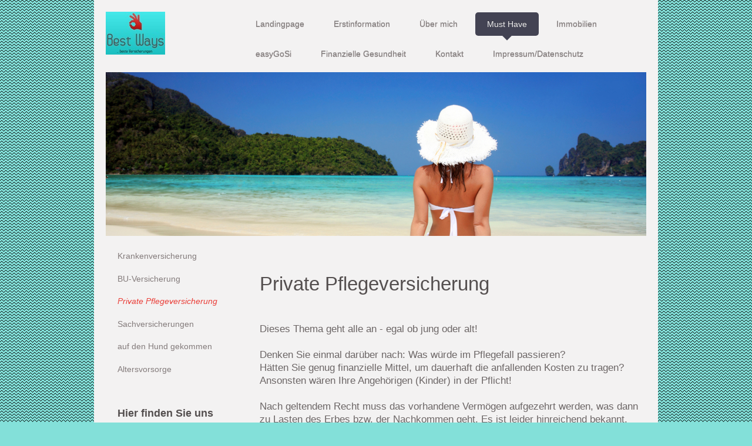

--- FILE ---
content_type: text/html; charset=UTF-8
request_url: https://www.best-ways.de/must-have/private-pflegeversicherung/
body_size: 7508
content:
<!DOCTYPE html>
<html lang="de"  ><head prefix="og: http://ogp.me/ns# fb: http://ogp.me/ns/fb# business: http://ogp.me/ns/business#">
    <meta http-equiv="Content-Type" content="text/html; charset=utf-8"/>
    <meta name="generator" content="IONOS MyWebsite"/>
        
    <link rel="dns-prefetch" href="//cdn.website-start.de/"/>
    <link rel="dns-prefetch" href="//124.mod.mywebsite-editor.com"/>
    <link rel="dns-prefetch" href="https://124.sb.mywebsite-editor.com/"/>
    <link rel="shortcut icon" href="https://www.best-ways.de/s/misc/favicon.png?1510443664"/>
        <link rel="apple-touch-icon" href="https://www.best-ways.de/s/misc/touchicon.png?1510527115"/>
        <title>Best Ways... für beste Versicherungen! - Private Pflegeversicherung</title>
    <style type="text/css">@media screen and (max-device-width: 1024px) {.diyw a.switchViewWeb {display: inline !important;}}</style>
    <style type="text/css">@media screen and (min-device-width: 1024px) {
            .mediumScreenDisabled { display:block }
            .smallScreenDisabled { display:block }
        }
        @media screen and (max-device-width: 1024px) { .mediumScreenDisabled { display:none } }
        @media screen and (max-device-width: 568px) { .smallScreenDisabled { display:none } }
                @media screen and (min-width: 1024px) {
            .mobilepreview .mediumScreenDisabled { display:block }
            .mobilepreview .smallScreenDisabled { display:block }
        }
        @media screen and (max-width: 1024px) { .mobilepreview .mediumScreenDisabled { display:none } }
        @media screen and (max-width: 568px) { .mobilepreview .smallScreenDisabled { display:none } }</style>
    <meta name="viewport" content="width=device-width, initial-scale=1, maximum-scale=1, minimal-ui"/>

<meta name="format-detection" content="telephone=no"/>
        <meta name="keywords" content="kostenloses Angebot, günstig versichern, unabhängig, Makler in Heilbronn, gut beraten, alles aus einer Hand, BU, Berufsunfähigkeit, Dienstunfähigkeit, Beamte, Krankenversicherung, ohne Gesundheitsfragen, Zahnzusatz"/>
            <meta name="description" content="Neue Seite"/>
            <meta name="robots" content="index,follow"/>
        <link href="//cdn.website-start.de/templates/2111/style.css?1763478093678" rel="stylesheet" type="text/css"/>
    <link href="https://www.best-ways.de/s/style/theming.css?1708529541" rel="stylesheet" type="text/css"/>
    <link href="//cdn.website-start.de/app/cdn/min/group/web.css?1763478093678" rel="stylesheet" type="text/css"/>
<link href="//cdn.website-start.de/app/cdn/min/moduleserver/css/de_DE/common,shoppingbasket?1763478093678" rel="stylesheet" type="text/css"/>
    <link href="//cdn.website-start.de/app/cdn/min/group/mobilenavigation.css?1763478093678" rel="stylesheet" type="text/css"/>
    <link href="https://124.sb.mywebsite-editor.com/app/logstate2-css.php?site=472328762&amp;t=1769337585" rel="stylesheet" type="text/css"/>

<script type="text/javascript">
    /* <![CDATA[ */
var stagingMode = '';
    /* ]]> */
</script>
<script src="https://124.sb.mywebsite-editor.com/app/logstate-js.php?site=472328762&amp;t=1769337585"></script>

    <link href="//cdn.website-start.de/templates/2111/print.css?1763478093678" rel="stylesheet" media="print" type="text/css"/>
    <script type="text/javascript">
    /* <![CDATA[ */
    var systemurl = 'https://124.sb.mywebsite-editor.com/';
    var webPath = '/';
    var proxyName = '';
    var webServerName = 'www.best-ways.de';
    var sslServerUrl = 'https://www.best-ways.de';
    var nonSslServerUrl = 'http://www.best-ways.de';
    var webserverProtocol = 'http://';
    var nghScriptsUrlPrefix = '//124.mod.mywebsite-editor.com';
    var sessionNamespace = 'DIY_SB';
    var jimdoData = {
        cdnUrl:  '//cdn.website-start.de/',
        messages: {
            lightBox: {
    image : 'Bild',
    of: 'von'
}

        },
        isTrial: 0,
        pageId: 215421    };
    var script_basisID = "472328762";

    diy = window.diy || {};
    diy.web = diy.web || {};

        diy.web.jsBaseUrl = "//cdn.website-start.de/s/build/";

    diy.context = diy.context || {};
    diy.context.type = diy.context.type || 'web';
    /* ]]> */
</script>

<script type="text/javascript" src="//cdn.website-start.de/app/cdn/min/group/web.js?1763478093678" crossorigin="anonymous"></script><script type="text/javascript" src="//cdn.website-start.de/s/build/web.bundle.js?1763478093678" crossorigin="anonymous"></script><script type="text/javascript" src="//cdn.website-start.de/app/cdn/min/group/mobilenavigation.js?1763478093678" crossorigin="anonymous"></script><script src="//cdn.website-start.de/app/cdn/min/moduleserver/js/de_DE/common,shoppingbasket?1763478093678"></script>
<script type="text/javascript" src="https://cdn.website-start.de/proxy/apps/static/resource/dependencies/"></script><script type="text/javascript">
                    if (typeof require !== 'undefined') {
                        require.config({
                            waitSeconds : 10,
                            baseUrl : 'https://cdn.website-start.de/proxy/apps/static/js/'
                        });
                    }
                </script><script type="text/javascript" src="//cdn.website-start.de/app/cdn/min/group/pfcsupport.js?1763478093678" crossorigin="anonymous"></script>    <meta property="og:type" content="business.business"/>
    <meta property="og:url" content="https://www.best-ways.de/must-have/private-pflegeversicherung/"/>
    <meta property="og:title" content="Best Ways... für beste Versicherungen! - Private Pflegeversicherung"/>
            <meta property="og:description" content="Neue Seite"/>
                <meta property="og:image" content="https://www.best-ways.de/s/misc/logo.jpg?t=1768033810"/>
        <meta property="business:contact_data:country_name" content="Deutschland"/>
    <meta property="business:contact_data:street_address" content="Münchener Str. 29"/>
    <meta property="business:contact_data:locality" content="Heilbronn"/>
    
    <meta property="business:contact_data:email" content="info@best-ways.de"/>
    <meta property="business:contact_data:postal_code" content="74078"/>
    <meta property="business:contact_data:phone_number" content=" 07131 477047"/>
    <meta property="business:contact_data:fax_number" content=" 07131 45045"/>
    
<meta property="business:hours:day" content="MONDAY"/><meta property="business:hours:start" content="09:30"/><meta property="business:hours:end" content="13:00"/><meta property="business:hours:day" content="TUESDAY"/><meta property="business:hours:start" content="09:30"/><meta property="business:hours:end" content="13:00"/><meta property="business:hours:day" content="WEDNESDAY"/><meta property="business:hours:start" content="09:30"/><meta property="business:hours:end" content="13:00"/><meta property="business:hours:day" content="THURSDAY"/><meta property="business:hours:start" content="09:30"/><meta property="business:hours:end" content="13:00"/><meta property="business:hours:day" content="FRIDAY"/><meta property="business:hours:start" content="09:30"/><meta property="business:hours:end" content="13:00"/><meta property="business:hours:day" content="MONDAY"/><meta property="business:hours:start" content="14:30"/><meta property="business:hours:end" content="19:00"/><meta property="business:hours:day" content="TUESDAY"/><meta property="business:hours:start" content="14:30"/><meta property="business:hours:end" content="19:00"/><meta property="business:hours:day" content="WEDNESDAY"/><meta property="business:hours:start" content="14:30"/><meta property="business:hours:end" content="19:00"/><meta property="business:hours:day" content="THURSDAY"/><meta property="business:hours:start" content="14:30"/><meta property="business:hours:end" content="19:00"/><meta property="business:hours:day" content="FRIDAY"/><meta property="business:hours:start" content="14:30"/><meta property="business:hours:end" content="19:00"/></head>


<body class="body diyBgActive  cc-pagemode-default diyfeSidebarLeft diy-market-de_DE" data-pageid="215421" id="page-215421">
    
    <div class="diyw">
        <div class="diyweb">
  
<nav id="diyfeMobileNav" class="diyfeCA diyfeCA2" role="navigation">
    <a title="Navigation aufklappen/zuklappen">Navigation aufklappen/zuklappen</a>
    <ul class="mainNav1"><li class=" hasSubNavigation"><a data-page-id="129721" href="https://www.best-ways.de/" class=" level_1"><span>Landingpage</span></a></li><li class=" hasSubNavigation"><a data-page-id="328438" href="https://www.best-ways.de/erstinformation/" class=" level_1"><span>Erstinformation</span></a></li><li class=" hasSubNavigation"><a data-page-id="215396" href="https://www.best-ways.de/über-mich/" class=" level_1"><span>Über mich</span></a></li><li class="parent hasSubNavigation"><a data-page-id="215412" href="https://www.best-ways.de/must-have/" class="parent level_1"><span>Must Have</span></a><span class="diyfeDropDownSubOpener">&nbsp;</span><div class="diyfeDropDownSubList diyfeCA diyfeCA3"><ul class="mainNav2"><li class=" hasSubNavigation"><a data-page-id="215420" href="https://www.best-ways.de/must-have/krankenversicherung/" class=" level_2"><span>Krankenversicherung</span></a></li><li class=" hasSubNavigation"><a data-page-id="215413" href="https://www.best-ways.de/must-have/bu-versicherung/" class=" level_2"><span>BU-Versicherung</span></a></li><li class="current hasSubNavigation"><a data-page-id="215421" href="https://www.best-ways.de/must-have/private-pflegeversicherung/" class="current level_2"><span>Private Pflegeversicherung</span></a></li><li class=" hasSubNavigation"><a data-page-id="215426" href="https://www.best-ways.de/must-have/sachversicherungen/" class=" level_2"><span>Sachversicherungen</span></a></li><li class=" hasSubNavigation"><a data-page-id="364866" href="https://www.best-ways.de/must-have/auf-den-hund-gekommen/" class=" level_2"><span>auf den Hund gekommen</span></a></li><li class=" hasSubNavigation"><a data-page-id="215429" href="https://www.best-ways.de/must-have/altersvorsorge/" class=" level_2"><span>Altersvorsorge</span></a></li></ul></div></li><li class=" hasSubNavigation"><a data-page-id="269433" href="https://www.best-ways.de/immobilien/" class=" level_1"><span>Immobilien</span></a></li><li class=" hasSubNavigation"><a data-page-id="269441" href="https://www.best-ways.de/easygosi/" class=" level_1"><span>easyGoSi</span></a></li><li class=" hasSubNavigation"><a data-page-id="269442" href="https://www.best-ways.de/finanzielle-gesundheit/" class=" level_1"><span>Finanzielle Gesundheit</span></a></li><li class=" hasSubNavigation"><a data-page-id="129722" href="https://www.best-ways.de/kontakt/" class=" level_1"><span>Kontakt</span></a></li><li class=" hasSubNavigation"><a data-page-id="129724" href="https://www.best-ways.de/impressum-datenschutz/" class=" level_1"><span>Impressum/Datenschutz</span></a></li></ul></nav>
	<div class="diywebLogoNav">
		<div class="diywebLiveArea">
			<div class="diywebMainGutter">
				<div class="diyfeGridGroup diyfeCA diyfeCA1">
					<div class="diywebLogo diyfeGE">
						<div class="diywebGutter">
							
    <style type="text/css" media="all">
        /* <![CDATA[ */
                .diyw #website-logo {
            text-align: left !important;
                        padding: 9px 0;
                    }
        
                /* ]]> */
    </style>

    <div id="website-logo">
            <a href="https://www.best-ways.de/"><img class="website-logo-image" width="101" src="https://www.best-ways.de/s/misc/logo.jpg?t=1768033811" alt=""/></a>

            
            </div>


						</div>
					</div>
					<div class="diywebNav diywebNavMain diywebNav1 diyfeCA2 diywebNavHorizontal diyfeGE">
						<div class="diywebGutter">
							<div class="webnavigation"><ul id="mainNav1" class="mainNav1"><li class="navTopItemGroup_1"><a data-page-id="129721" href="https://www.best-ways.de/" class="level_1"><span>Landingpage</span></a></li><li class="navTopItemGroup_2"><a data-page-id="328438" href="https://www.best-ways.de/erstinformation/" class="level_1"><span>Erstinformation</span></a></li><li class="navTopItemGroup_3"><a data-page-id="215396" href="https://www.best-ways.de/über-mich/" class="level_1"><span>Über mich</span></a></li><li class="navTopItemGroup_4"><a data-page-id="215412" href="https://www.best-ways.de/must-have/" class="parent level_1"><span>Must Have</span></a></li><li class="navTopItemGroup_5"><a data-page-id="269433" href="https://www.best-ways.de/immobilien/" class="level_1"><span>Immobilien</span></a></li><li class="navTopItemGroup_6"><a data-page-id="269441" href="https://www.best-ways.de/easygosi/" class="level_1"><span>easyGoSi</span></a></li><li class="navTopItemGroup_7"><a data-page-id="269442" href="https://www.best-ways.de/finanzielle-gesundheit/" class="level_1"><span>Finanzielle Gesundheit</span></a></li><li class="navTopItemGroup_8"><a data-page-id="129722" href="https://www.best-ways.de/kontakt/" class="level_1"><span>Kontakt</span></a></li><li class="navTopItemGroup_9"><a data-page-id="129724" href="https://www.best-ways.de/impressum-datenschutz/" class="level_1"><span>Impressum/Datenschutz</span></a></li></ul></div>
						</div>
					</div>
				</div>
			</div>
		</div>
	</div>
	<div class="diywebEmotionHeader">
		<div class="diywebLiveArea">
			<div class="diywebMainGutter">
				<div class="diyfeGE">
					<div class="diywebGutter">
					 <div id="diywebAppContainer1st"></div>
						
<style type="text/css" media="all">
.diyw div#emotion-header {
        max-width: 920px;
        max-height: 279px;
                background: #EEEEEE;
    }

.diyw div#emotion-header-title-bg {
    left: 0%;
    top: 20%;
    width: 100%;
    height: 15%;

    background-color: #FFFFFF;
    opacity: 0.50;
    filter: alpha(opacity = 50);
    display: none;}

.diyw div#emotion-header strong#emotion-header-title {
    left: 20%;
    top: 20%;
    color: #051972;
        font: normal normal 24px/120% Impact, Charcoal, sans-serif;
}

.diyw div#emotion-no-bg-container{
    max-height: 279px;
}

.diyw div#emotion-no-bg-container .emotion-no-bg-height {
    margin-top: 30.33%;
}
</style>
<div id="emotion-header" data-action="loadView" data-params="active" data-imagescount="3">
            <img src="https://www.best-ways.de/s/img/emotionheader.jpg?1474282480.920px.279px" id="emotion-header-img" alt=""/>
            
        <div id="ehSlideshowPlaceholder">
            <div id="ehSlideShow">
                <div class="slide-container">
                                        <div style="background-color: #EEEEEE">
                            <img src="https://www.best-ways.de/s/img/emotionheader.jpg?1474282480.920px.279px" alt=""/>
                        </div>
                                    </div>
            </div>
        </div>


        <script type="text/javascript">
        //<![CDATA[
                diy.module.emotionHeader.slideShow.init({ slides: [{"url":"https:\/\/www.best-ways.de\/s\/img\/emotionheader.jpg?1474282480.920px.279px","image_alt":"","bgColor":"#EEEEEE"},{"url":"https:\/\/www.best-ways.de\/s\/img\/emotionheader_1.jpg?1474282480.920px.279px","image_alt":"","bgColor":"#EEEEEE"},{"url":"https:\/\/www.best-ways.de\/s\/img\/emotionheader_2.jpg?1474282480.920px.279px","image_alt":"","bgColor":"#EEEEEE"}] });
        //]]>
        </script>

    
    
    
            <strong id="emotion-header-title" style="text-align: left"></strong>
                    <div class="notranslate">
                <svg xmlns="http://www.w3.org/2000/svg" version="1.1" id="emotion-header-title-svg" viewBox="0 0 920 279" preserveAspectRatio="xMinYMin meet"><text style="font-family:Impact, Charcoal, sans-serif;font-size:24px;font-style:normal;font-weight:normal;fill:#051972;line-height:1.2em;"><tspan x="0" style="text-anchor: start" dy="0.95em"> </tspan></text></svg>
            </div>
            
    
    <script type="text/javascript">
    //<![CDATA[
    (function ($) {
        function enableSvgTitle() {
                        var titleSvg = $('svg#emotion-header-title-svg'),
                titleHtml = $('#emotion-header-title'),
                emoWidthAbs = 920,
                emoHeightAbs = 279,
                offsetParent,
                titlePosition,
                svgBoxWidth,
                svgBoxHeight;

                        if (titleSvg.length && titleHtml.length) {
                offsetParent = titleHtml.offsetParent();
                titlePosition = titleHtml.position();
                svgBoxWidth = titleHtml.width();
                svgBoxHeight = titleHtml.height();

                                titleSvg.get(0).setAttribute('viewBox', '0 0 ' + svgBoxWidth + ' ' + svgBoxHeight);
                titleSvg.css({
                   left: Math.roundTo(100 * titlePosition.left / offsetParent.width(), 3) + '%',
                   top: Math.roundTo(100 * titlePosition.top / offsetParent.height(), 3) + '%',
                   width: Math.roundTo(100 * svgBoxWidth / emoWidthAbs, 3) + '%',
                   height: Math.roundTo(100 * svgBoxHeight / emoHeightAbs, 3) + '%'
                });

                titleHtml.css('visibility','hidden');
                titleSvg.css('visibility','visible');
            }
        }

        
            var posFunc = function($, overrideSize) {
                var elems = [], containerWidth, containerHeight;
                                    elems.push({
                        selector: '#emotion-header-title',
                        overrideSize: true,
                        horPos: 11.57,
                        vertPos: 91.09                    });
                    lastTitleWidth = $('#emotion-header-title').width();
                                                elems.push({
                    selector: '#emotion-header-title-bg',
                    horPos: 0,
                    vertPos: 23.53                });
                                
                containerWidth = parseInt('920');
                containerHeight = parseInt('279');

                for (var i = 0; i < elems.length; ++i) {
                    var el = elems[i],
                        $el = $(el.selector),
                        pos = {
                            left: el.horPos,
                            top: el.vertPos
                        };
                    if (!$el.length) continue;
                    var anchorPos = $el.anchorPosition();
                    anchorPos.$container = $('#emotion-header');

                    if (overrideSize === true || el.overrideSize === true) {
                        anchorPos.setContainerSize(containerWidth, containerHeight);
                    } else {
                        anchorPos.setContainerSize(null, null);
                    }

                    var pxPos = anchorPos.fromAnchorPosition(pos),
                        pcPos = anchorPos.toPercentPosition(pxPos);

                    var elPos = {};
                    if (!isNaN(parseFloat(pcPos.top)) && isFinite(pcPos.top)) {
                        elPos.top = pcPos.top + '%';
                    }
                    if (!isNaN(parseFloat(pcPos.left)) && isFinite(pcPos.left)) {
                        elPos.left = pcPos.left + '%';
                    }
                    $el.css(elPos);
                }

                // switch to svg title
                enableSvgTitle();
            };

                        var $emotionImg = jQuery('#emotion-header-img');
            if ($emotionImg.length > 0) {
                // first position the element based on stored size
                posFunc(jQuery, true);

                // trigger reposition using the real size when the element is loaded
                var ehLoadEvTriggered = false;
                $emotionImg.one('load', function(){
                    posFunc(jQuery);
                    ehLoadEvTriggered = true;
                                        diy.module.emotionHeader.slideShow.start();
                                    }).each(function() {
                                        if(this.complete || typeof this.complete === 'undefined') {
                        jQuery(this).load();
                    }
                });

                                noLoadTriggeredTimeoutId = setTimeout(function() {
                    if (!ehLoadEvTriggered) {
                        posFunc(jQuery);
                    }
                    window.clearTimeout(noLoadTriggeredTimeoutId)
                }, 5000);//after 5 seconds
            } else {
                jQuery(function(){
                    posFunc(jQuery);
                });
            }

                        if (jQuery.isBrowser && jQuery.isBrowser.ie8) {
                var longTitleRepositionCalls = 0;
                longTitleRepositionInterval = setInterval(function() {
                    if (lastTitleWidth > 0 && lastTitleWidth != jQuery('#emotion-header-title').width()) {
                        posFunc(jQuery);
                    }
                    longTitleRepositionCalls++;
                    // try this for 5 seconds
                    if (longTitleRepositionCalls === 5) {
                        window.clearInterval(longTitleRepositionInterval);
                    }
                }, 1000);//each 1 second
            }

            }(jQuery));
    //]]>
    </script>

    </div>

					</div>
				</div>
			</div>
		</div>
	</div>
	<div class="diywebContent">
		<div class="diywebLiveArea">
			<div class="diywebMainGutter">
				<div class="diyfeGridGroup diyfeCA diyfeCA1">
					<div class="diywebMain diyfeGE">
						<div class="diywebGutter">
							
        <div id="content_area">
        	<div id="content_start"></div>
        	
        
        <div id="matrix_532991" class="sortable-matrix" data-matrixId="532991"><div class="n module-type-spacer diyfeLiveArea "> <div class="the-spacer id4844216" style="height: 60px;">
</div>
 </div><div class="n module-type-header diyfeLiveArea "> <h1><span class="diyfeDecoration">Private Pflegeversicherung</span></h1> </div><div class="n module-type-text diyfeLiveArea "> <p> </p>
<p> </p>
<p>Dieses Thema geht alle an - egal ob jung oder alt!</p>
<p> </p>
<p>Denken Sie einmal darüber nach: Was würde im Pflegefall passieren?</p>
<p>Hätten Sie genug finanzielle Mittel, um dauerhaft die anfallenden Kosten zu tragen?</p>
<p>Ansonsten wären Ihre Angehörigen (Kinder) in der Pflicht!</p>
<p> </p>
<p>Nach geltendem Recht muss das vorhandene Vermögen aufgezehrt werden, was dann zu Lasten des Erbes bzw. der Nachkommen geht. Es ist leider hinreichend bekannt, dass die Leistungen
der gesetzliche Pflegepflichtversicherung keinesfalls ausreichen. Jeder sollte hier eigenverantwortlich zusätzlich vorsorgen.</p>
<p> </p>
<p>Es gibt bei den Versicherern große Unterschiede. Leider ist auch der Gesundheitszustand bei Abschluss nicht unwichtig. Deshalb: Wer bietet was zu welchen Konditionen? Sprechen Sie
mich bitte an! Jetzt. Nicht irgendwann mal...</p>
<p><br/>
 </p>
<p> </p>
<p> </p>
<p> </p>
<p> </p> </div></div>
        
        
        </div>
						</div>
					</div>
					<div class="diywebSecondary diyfeGE diyfeCA diyfeCA3">
						<div class="diywebNav diywebNav23 diywebHideOnSmall">
							<div class="diyfeGE">
								<div class="diywebGutter">
									<div class="webnavigation"><ul id="mainNav2" class="mainNav2"><li class="navTopItemGroup_0"><a data-page-id="215420" href="https://www.best-ways.de/must-have/krankenversicherung/" class="level_2"><span>Krankenversicherung</span></a></li><li class="navTopItemGroup_0"><a data-page-id="215413" href="https://www.best-ways.de/must-have/bu-versicherung/" class="level_2"><span>BU-Versicherung</span></a></li><li class="navTopItemGroup_0"><a data-page-id="215421" href="https://www.best-ways.de/must-have/private-pflegeversicherung/" class="current level_2"><span>Private Pflegeversicherung</span></a></li><li class="navTopItemGroup_0"><a data-page-id="215426" href="https://www.best-ways.de/must-have/sachversicherungen/" class="level_2"><span>Sachversicherungen</span></a></li><li class="navTopItemGroup_0"><a data-page-id="364866" href="https://www.best-ways.de/must-have/auf-den-hund-gekommen/" class="level_2"><span>auf den Hund gekommen</span></a></li><li class="navTopItemGroup_0"><a data-page-id="215429" href="https://www.best-ways.de/must-have/altersvorsorge/" class="level_2"><span>Altersvorsorge</span></a></li></ul></div>
								</div>
							</div>
						</div>
						<div class="diywebSidebar">
							<div class="diyfeGE">
								<div class="diywebGutter">
									<div id="matrix_320417" class="sortable-matrix" data-matrixId="320417"><div class="n module-type-header diyfeLiveArea "> <h2><span class="diyfeDecoration">Hier finden Sie uns</span></h2> </div><div class="n module-type-text diyfeLiveArea "> <p>Angelika Herrmann<br/>
<span itemscope="" itemtype="http://schema.org/Organization"><span itemprop="address" itemscope="" itemtype="http://schema.org/PostalAddress"><span itemprop="streetAddress">Münchener Str.</span></span></span> <span class="diysemanticplaceholder" data-semantic-data-key="streetAddress/number">29</span><br/>
<span itemscope="" itemtype="http://schema.org/Organization"><span itemprop="address" itemscope="" itemtype="http://schema.org/PostalAddress"><span itemprop="postalCode">74078</span></span></span> <span itemscope="" itemtype="http://schema.org/Organization"><span itemprop="address" itemscope="" itemtype="http://schema.org/PostalAddress"><span itemprop="addressLocality">Heilbronn</span></span></span></p>
<p> </p>
<p>Persönliche Termine nur nach Vereinbarung!</p> </div><div class="n module-type-spacer diyfeLiveArea "> <div class="the-spacer id4402637" style="height: 60px;">
</div>
 </div><div class="n module-type-header diyfeLiveArea "> <h2><span class="diyfeDecoration">Kontakt</span></h2> </div><div class="n module-type-text diyfeLiveArea "> <p>Rufen Sie einfach an unter</p>
<p> </p>
<p><span style="color: rgb(213, 22, 27);"><strong><span style="font-size: 28px;"><span itemscope="" itemtype="http://schema.org/Organization"><span itemprop="telephone" class="diy-visible-on-nontouch"> 07131 477047</span><a class="diy-visible-on-touch diy-inline" href="tel:-07131-477047"> 07131 477047</a></span></span></strong></span></p>
<p> </p>
<p>oder schreiben Sie uns an <a href="mailto:info@best-ways.de">info@best-ways.de</a></p>
<p> </p>
<p> </p> </div></div>
								</div>
							</div>
						</div>
					</div>
				</div>
			</div>
		</div>
	</div>
	<div class="diywebFooter">
		<div class="diywebLiveArea">
			<div class="diywebMainGutter">
				<div class="diyfeGE diywebPull diyfeCA diyfeCA4">
					<div class="diywebGutter">
						<div id="contentfooter">
    <div class="leftrow">
                        <a rel="nofollow" href="javascript:window.print();">
                    <img class="inline" height="14" width="18" src="//cdn.website-start.de/s/img/cc/printer.gif" alt=""/>
                    Druckversion                </a> <span class="footer-separator">|</span>
                <a href="https://www.best-ways.de/sitemap/">Sitemap</a>
                        <br/> © Best Ways - Angelika Herrmann
            </div>
    <script type="text/javascript">
        window.diy.ux.Captcha.locales = {
            generateNewCode: 'Neuen Code generieren',
            enterCode: 'Bitte geben Sie den Code ein'
        };
        window.diy.ux.Cap2.locales = {
            generateNewCode: 'Neuen Code generieren',
            enterCode: 'Bitte geben Sie den Code ein'
        };
    </script>
    <div class="rightrow">
                    <span class="loggedout">
                <a rel="nofollow" id="login" href="https://login.1and1-editor.com/472328762/www.best-ways.de/de?pageId=215421">
                    Login                </a>
            </span>
                <p><a class="diyw switchViewWeb" href="javascript:switchView('desktop');">Webansicht</a><a class="diyw switchViewMobile" href="javascript:switchView('mobile');">Mobile-Ansicht</a></p>
                <span class="loggedin">
            <a rel="nofollow" id="logout" href="https://124.sb.mywebsite-editor.com/app/cms/logout.php">Logout</a> <span class="footer-separator">|</span>
            <a rel="nofollow" id="edit" href="https://124.sb.mywebsite-editor.com/app/472328762/215421/">Seite bearbeiten</a>
        </span>
    </div>
</div>
            <div id="loginbox" class="hidden">
                <script type="text/javascript">
                    /* <![CDATA[ */
                    function forgotpw_popup() {
                        var url = 'https://passwort.1und1.de/xml/request/RequestStart';
                        fenster = window.open(url, "fenster1", "width=600,height=400,status=yes,scrollbars=yes,resizable=yes");
                        // IE8 doesn't return the window reference instantly or at all.
                        // It may appear the call failed and fenster is null
                        if (fenster && fenster.focus) {
                            fenster.focus();
                        }
                    }
                    /* ]]> */
                </script>
                                <img class="logo" src="//cdn.website-start.de/s/img/logo.gif" alt="IONOS" title="IONOS"/>

                <div id="loginboxOuter"></div>
            </div>
        

					</div>
				</div>
			</div>
		</div>
	</div>
</div>    </div>

            <div id="mobile-infobar-spacer"></div>
<table id="mobile-infobar" class="light"><tbody><tr>
            <td class="mobile-infobar-button mobile-infobar-button-phone" style="width: 50%"><a href="tel: 07131 477047" class="mobile-infobar-link">
            <span class="mobile-infobar-icon-box">
                <svg xmlns="http://www.w3.org/2000/svg" class="mobile-infobar-icon" preserveAspectRatio="xMidYMid"><path d="M17.76 14.96c.027.048.036.09.023.126-.204.546-.31 1.133-.846 1.643s-2.728 1.71-4.503 1.165c-.33-.1-.555-.208-.743-.32-.003.016-.003.033-.007.05-2.57-.843-4.992-2.286-7.042-4.328C2.59 11.255 1.143 8.843.297 6.283c.018-.004.036-.005.054-.008-.083-.165-.163-.357-.24-.607-.54-1.767.673-3.956 1.188-4.49.177-.186.363-.32.554-.423.032-.057.084-.104.156-.13L3.643.018c.144-.054.328.023.414.17L6.52 4.405c.086.147.062.342-.056.438l-.94.765c-.01.033-.025.058-.045.074-.328.263-.944.754-1.195 1.19-.105.18-.1.4-.058.514.053.145.123.32.194.493.647 1.148 1.45 2.235 2.433 3.214 1.03 1.024 2.173 1.86 3.388 2.518.16.063.322.13.455.178.115.042.335.05.517-.055.26-.15.54-.427.78-.696.01-.047.03-.09.063-.132l1.1-1.34c.095-.118.29-.143.438-.058l4.218 2.443c.148.086.225.268.172.41l-.223.597z"/></svg>
            </span><br/>
            <span class="mobile-infobar-text">Anrufen</span>
        </a></td>
                <td class="mobile-infobar-button mobile-infobar-button-email" style="width: 50%"><a href="mailto:info@best-ways.de" class="mobile-infobar-link">
            <span class="mobile-infobar-icon-box">
                <svg xmlns="http://www.w3.org/2000/svg" class="mobile-infobar-icon" preserveAspectRatio="xMidYMid"><path d="M13.472 7.327L20 .8v12.89l-6.528-6.363zm-4.735.158L1.252 0h17.47l-7.485 7.485c-.69.69-1.81.69-2.5 0zM0 13.667V.83l6.502 6.5L0 13.668zM1.192 14l6.066-5.912 1.288 1.288c.795.794 2.083.794 2.878 0l1.293-1.293L18.79 14H1.19z"/></svg>
            </span><br/>
            <span class="mobile-infobar-text">E-Mail</span>
        </a></td>
        </tr></tbody></table>

    
    </body>


<!-- rendered at Sat, 10 Jan 2026 09:30:11 +0100 -->
</html>
